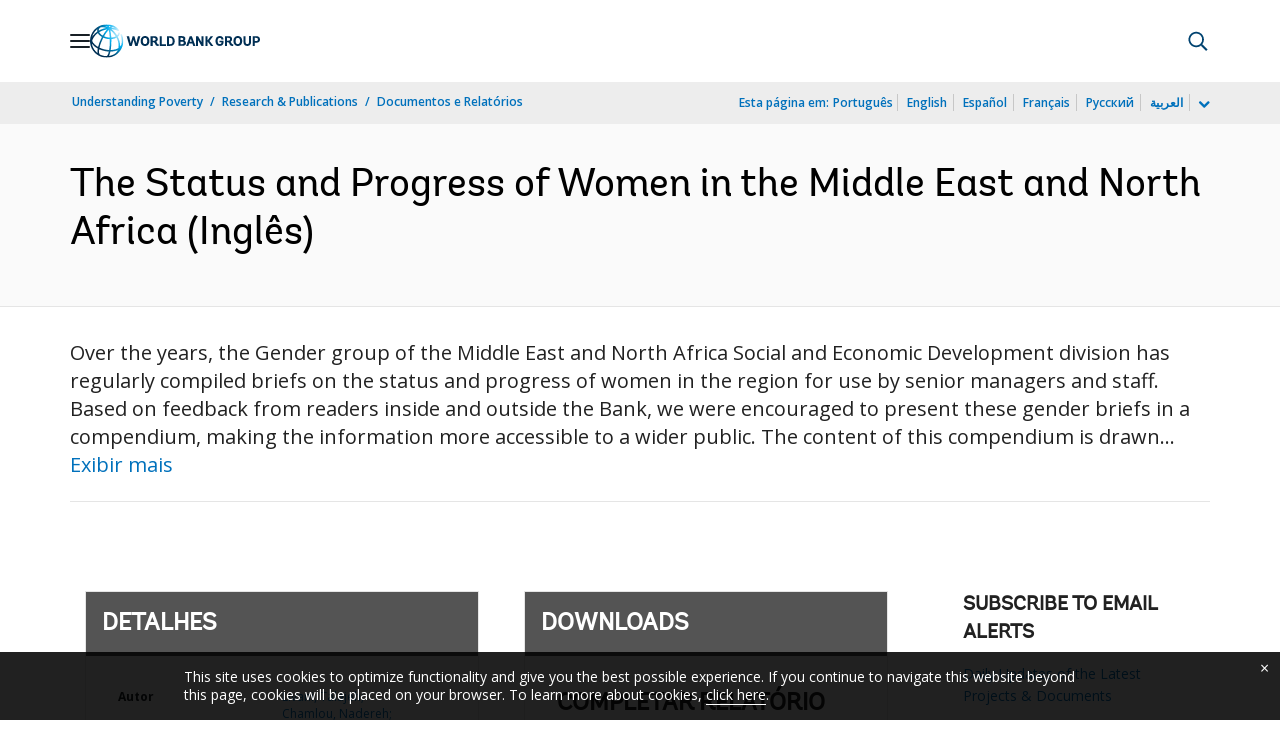

--- FILE ---
content_type: application/xml; charset=utf-8
request_url: https://search.worldbank.org/api/v3/wds?format=xml&fl=display_title,lang&guid=099647111182240512&apilang=pt
body_size: 811
content:
<?xml version="1.0" encoding="UTF-8" standalone="yes"?>
<documents rows="10" os="0" page="1" total="1">
  <doc id="33940081">
    <id>33940081</id>
    <lang>Inglês</lang>
    <abstracts>Over the years, the Gender group of the Middle East and North Africa Social and Economic Development division has regularly compiled briefs on the status and progress of women in the region for use by senior managers and staff. Based on feedback from readers inside and outside the Bank, we were encouraged to present these gender briefs in a compendium, making the information more accessible to a wider public. The content of this compendium is drawn from existing data banks, records, statistics, and sources found in the public domain. This compendium includes gender briefs for Algeria, Bahrain, Djibouti, Arab Republic of Egypt, Islamic Republic of Iran, Iraq, Jordan, Lebanon, Morocco, Saudi Arabia, Tunisia, West Bank and Gaza, and Republic of Yemen. The regional overview and country gender profiles cover all countries. The data and information are as of September 2006.
</abstracts>
    <display_title>The Status and Progress of Women in the Middle East and North Africa
</display_title>
    <pdfurl>http://documents.worldbank.org/curated/en/099647111182240512/pdf/IDU07d902657001e504157095610fb552bb2e3d0.pdf</pdfurl>
    <guid>099647111182240512</guid>
    <url>https://www.worldbank.org/curated/pt/099647111182240512</url>
  </doc>
</documents>